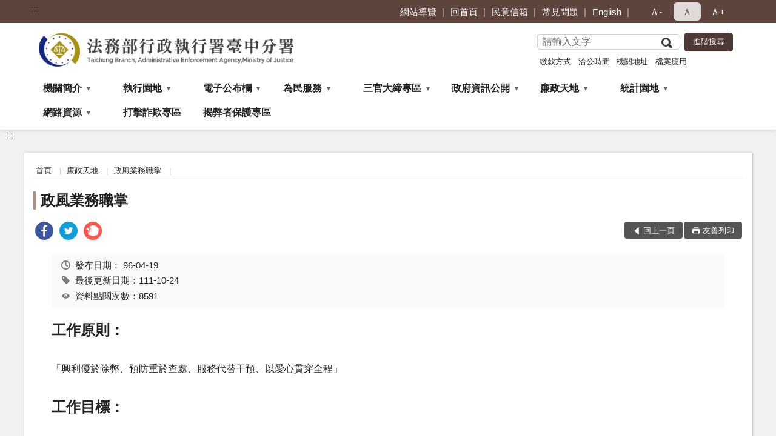

--- FILE ---
content_type: text/html; charset=utf-8
request_url: https://www.tcy.moj.gov.tw/9103/9199/9203/140856/post
body_size: 16460
content:


<!doctype html>
<html lang="zh-Hant" class="no-js">
<head>
    <meta charset="utf-8">
    <meta http-equiv="X-UA-Compatible" content="IE=edge">
    <meta name="viewport" content="width=device-width, initial-scale=1">
    <meta name="format-detection" content="telephone=no">
    <meta name="Site" content="法務部行政執行署臺中分署">
    <meta name="Version" content="中文網">
    <meta name="PageType" content="內容頁">
    <meta name="TreeNode" content="政風業務職掌">
    <meta name="ContentTitle" content="政風業務職掌">

    <meta property="og:title" content="政風業務職掌">
    <meta property="og:type" content="website" />
    <meta property="og:url" content="https://www.tcy.moj.gov.tw/9103/9199/9203/140856/" />
    <meta property="og:image" content="">
    <meta property="og:image:width" content="50%">
    <meta property="og:image:height" content="50%">
    <meta property="og:site_name" content="法務部行政執行署臺中分署">
    <meta property="og:description" content="政風業務職掌" />

    <meta name="DC.Title" content="政風業務職掌" />
    <meta name="DC.Creator" content="行政執行署臺中分署" />
    <meta name="DC.Subject" content="政風業務職掌" />
    <meta name="DC.Description" content="政風業務職掌" />
    <meta name="DC.Contributor" content="行政執行署臺中分署" />
    <meta name="DC.Type" content="文字" />
    <meta name="DC.Format" content="text" />
    <meta name="DC.Source" content="行政執行署臺中分署" />
    <meta name="DC.Language" content="中文" />
    <meta name="DC.coverage.t.min" content="2006-02-09" />
    <meta name="DC.coverage.t.max" content="2026-02-09" />
    <meta name="DC.Publisher" content="行政執行署臺中分署" />
    <meta name="DC.Date" content="2006-02-09" />
    <meta name="DC.Identifier" content="2.16.886.101.20003.20006" />
    <meta name="DC.Relation" content="" />
    <meta name="DC.Rights" content="行政執行署臺中分署" />

    <meta name="Category.Theme" content="300" />
    <meta name="Category.Cake" content="600" />
    <meta name="Category.Service" content="I00" />

    <meta name="keywords" />

            <link rel="Shortcut Icon" type="image/x-icon" href="/media/27345/favicon執行署-1.png" />
    <title>政風業務職掌-政風業務職掌-法務部行政執行署臺中分署</title>
    <!--HTML5 Shim and Respond.js IE8 support of HTML5 elements and media queries [if lt IE 9]>
    <script src="js/html5shiv.js"></script>
    <script src="js/respond.min.js"></script>
    <![endif]-->
    <!-- slick css-->
    <link rel="stylesheet" type="text/css" href="/Content/F/vendor/slick/slick.css" />
    <link rel="stylesheet" type="text/css" href="/Content/F/vendor/slick/slick-theme.css" />

    <!-- fancybox css -->
    <link rel="stylesheet" href="/Content/F/vendor/fancybox/fancybox.css" />

    <!-- hyUI css -->
    <link rel="stylesheet" href="/Content/F/F3_style/hyui.css">
    <link rel='stylesheet' href='/scripts/jquery-ui.css'>

    <!-- Global site tag (gtag.js) - Google Analytics -->
<script async src="https://www.googletagmanager.com/gtag/js?id=UA-38053058-1"></script>
<script>
  window.dataLayer = window.dataLayer || [];
  function gtag(){dataLayer.push(arguments);}
  gtag('js', new Date());

  gtag('config', 'UA-38053058-1');
</script>
    <!-- Google Tag Manager -->
    <script>
        (function (w, d, s, l, i) {
            w[l] = w[l] || []; w[l].push({
                'gtm.start':
                    new Date().getTime(), event: 'gtm.js'
            }); var f = d.getElementsByTagName(s)[0],
                j = d.createElement(s), dl = l != 'dataLayer' ? '&l=' + l : ''; j.async = true; j.src =
                    'https://www.googletagmanager.com/gtm.js?id=' + i + dl; f.parentNode.insertBefore(j, f);
        })(window, document, 'script', 'dataLayer', 'GTM-PVTNFB4');</script>
    <!-- End Google Tag Manager -->
<style>
    input:disabled, textarea:disabled, select:disabled {
        background-color: #f2f2f2;
    }

    .verify {
        color: blue;
    }

    .mp_slider_container,
    .marquee_container {
        position: relative;
    }
    .mp_slider_container_main {
        width: 100%;
        overflow: hidden;
        position: relative;
    }
    .slick-autoplay-toggle {
        position: absolute;
        right: 20px;
        min-width: 40px;
        top: 4.5px;
        z-index: 10;
        padding: 5px 10px;
        background: rgba(0, 0, 0, 0.7);
        color: #fff;
        border: none;
        cursor: pointer;
        font-size: 0.875rem;
        border-radius: 5px;
    }

    .marquee_container .slick-autoplay-toggle {
        right: 55px;
    }
</style>
</head>
<body>
    <!-- Google Tag Manager (noscript) -->
    <noscript>
        <iframe title="googletag" src="https://www.googletagmanager.com/ns.html?id=GTM-PVTNFB4"
                height="0" width="0" style="display:none;visibility:hidden"></iframe>
    </noscript>
    <!-- End Google Tag Manager (noscript) -->
    <!-- 直接跳主內容區 -->
    <a class="goCenter" href="#aC" tabindex="1">按Enter到主內容區</a>
    <!-- wrapper 最大寬度 -->
    <div class="wrapper">
        
<header class="header ">
    <div class="container">
        <a class="accesskey" href="#aU" id="aU" accesskey="U" title="網站標題">:::</a>
        

<nav class="navigation">
    <!-- 一組ul預設靠右 可同時存在2組-->
    <ul>

                        <li>
                            <a href="/umbraco/surface/Ini/CountAndRedirectUrl?nodeId=228917" title="網站導覽" target="_self" >網站導覽</a>
                        </li>
                        <li>
                            <a href="/umbraco/surface/Ini/CountAndRedirectUrl?nodeId=228913" title="回首頁" target="_self" >回首頁</a>
                        </li>
                        <li>
                            <a href="/umbraco/surface/Ini/CountAndRedirectUrl?nodeId=228908" title="民意信箱" target="_self" >民意信箱</a>
                        </li>
                        <li>
                            <a href="/umbraco/surface/Ini/CountAndRedirectUrl?nodeId=228906" title="常見問題" target="_self" >常見問題</a>
                        </li>
                        <li>
                            <a href="/umbraco/surface/Ini/CountAndRedirectUrl?nodeId=228905" title="English" target="_self" >English</a>
                        </li>

    </ul>
    <div class="font-size">
        <ul>
            <li class="size-s">
                <a href="#" name="fontSize" role="button" aria-pressed="false" title="小字級">Ａ-</a>
            </li>
            <li class="size-m">
                <a href="#" name="fontSize" role="button" aria-pressed="true" title="中字級" class="active">Ａ</a>
            </li>
            <li class="size-l">
                <a href="#" name="fontSize" role="button" aria-pressed="false" title="大字級">Ａ+</a>
            </li>
        </ul>
    </div>
</nav>
<h1>
    <a href="/"><img src="/media/34354/07法務部行政執行署臺中分署.png" alt="法務部行政執行署臺中分署：回首頁" /></a>
</h1>
<!-- Search Start -->
<section class="search">
    <noscript>
您的瀏覽器不支援 JavaScript 或 JavaScript已停用    </noscript>
    <form action="/9327/9347/" class="form_inline">
        <div class="form_grp">
            <label for="q">搜尋</label>
            <input name="q" id="q" type="text" placeholder="請輸入文字" accesskey="S" autocomplete="off">
            <input title="查詢" type="submit" value="查詢">
        </div>
        <div class="btn_grp">
            <input onclick="window.open('https://www.google.com.tw/advanced_search?hl=zh-TW&as_q=&num=100&as_sitesearch='+location.hostname);" type="button" value="進階搜尋" title="進階搜尋 (另開新視窗)">
        </div>
    </form>
            <div class="keywordHot">
                <ul>
                        <li>
                            <a href="/9327/9347/?q=繳款方式" title="繳款方式">繳款方式</a>
                        </li>
                        <li>
                            <a href="/9327/9347/?q=洽公時間" title="洽公時間">洽公時間</a>
                        </li>
                        <li>
                            <a href="/9327/9347/?q=機關地址" title="機關地址">機關地址</a>
                        </li>
                        <li>
                            <a href="/9327/9347/?q=檔案應用" title="檔案應用">檔案應用</a>
                        </li>
                </ul>
            </div>
</section>
<!-- noscript -->
<noscript>
您的瀏覽器不支援JavaScript語法，JavaScript語法並不影響內容的陳述。您可使用按鍵盤上的Ctrl鍵+ (+)鍵放大/(-)鍵縮小來改變字型大小；回到上一頁可使用瀏覽器提供的 Alt+左方向鍵(←) 快速鍵功能；列印可使用瀏覽器提供的(Ctrl+P)功能。</noscript>
<!-- menu Start -->
<nav class="menu">
    <ul>
                <li>
                    <a href="https://www.tcy.moj.gov.tw/9103/9105/Normalnodelist" title="機關簡介" target="_self" name="menuButton" aria-expanded="false" >機關簡介</a>
                        <ul>
                                <li>
                                    <a href="https://www.tcy.moj.gov.tw/9103/9105/9107/138853/post" target="_self" title="機關簡介"  >機關簡介</a>
                                </li>
                                <li>
                                    <a href="https://www.tcy.moj.gov.tw/9103/9105/9109/138859/post" target="_self" title="機關沿革"  >機關沿革</a>
                                </li>
                                <li>
                                    <a href="https://www.tcy.moj.gov.tw/9103/9105/9111/231571/post" target="_self" title="首長介紹"  >首長介紹</a>
                                </li>
                                <li>
                                    <a href="https://www.tcy.moj.gov.tw/9103/9105/9113/Lpsimplelist" target="_self" title="組織職掌"  >組織職掌</a>
                                </li>
                                <li>
                                    <a href="https://www.tcy.moj.gov.tw/9103/9105/9115/138863/post" target="_self" title="管轄區域"  >管轄區域</a>
                                </li>
                                <li>
                                    <a href="https://www.tcy.moj.gov.tw/9103/9105/9119/138867/post" target="_self" title="機關位置圖"  >機關位置圖</a>
                                </li>
                                <li>
                                    <a href="https://www.tcy.moj.gov.tw/9103/9105/9121/138876/post" target="_self" title="樓層介紹"  >樓層介紹</a>
                                </li>
                                <li>
                                    <a href="https://www.tcy.moj.gov.tw/9103/9105/9123/138879/post" target="_self" title="洽公資訊"  >洽公資訊</a>
                                </li>
                        </ul>

                </li>
                <li>
                    <a href="https://www.tcy.moj.gov.tw/9103/1326554/1326555/Lpsimplelist" title="執行園地" target="_self" name="menuButton" aria-expanded="false" >執行園地</a>
                        <ul>
                                <li>
                                    <a href="https://www.tpk.moj.gov.tw/9937/9945/9949/" target="_blank" title="執行園地(另開新視窗)"  rel="noopener noreferrer">執行園地</a>
                                </li>
                        </ul>

                </li>
                <li>
                    <a href="https://www.tcy.moj.gov.tw/9103/9127/Normalnodelist" title="電子公布欄" target="_self" name="menuButton" aria-expanded="false" >電子公布欄</a>
                        <ul>
                                <li>
                                    <a href="https://www.tcy.moj.gov.tw/9103/9127/9129/Lpsimplelist" target="_self" title="電子公布欄"  >電子公布欄</a>
                                </li>
                                <li>
                                    <a href="https://www.tcy.moj.gov.tw/9103/9127/653498/Lpsimplelist" target="_self" title="新聞稿"  >新聞稿</a>
                                </li>
                                <li>
                                    <a href="https://www.tcy.moj.gov.tw/9103/9127/9313/Lpsimplelist" target="_self" title="活動特輯"  >活動特輯</a>
                                </li>
                                <li>
                                    <a href="https://www.tcy.moj.gov.tw/9103/9127/9315/Lpsimplelist" target="_self" title="工作紀實"  >工作紀實</a>
                                </li>
                                <li>
                                    <a href="https://www.tcy.moj.gov.tw/9103/9127/9133/1173898/post" target="_self" title="拍賣公告"  >拍賣公告</a>
                                </li>
                                <li>
                                    <a href="https://www.tpk.moj.gov.tw/9539/9801/" target="_blank" title="獎勵檢舉公告(另開新視窗)"  rel="noopener noreferrer">獎勵檢舉公告</a>
                                </li>
                                <li>
                                    <a href="https://www.tcy.moj.gov.tw/9103/9127/1414129/1601255/post" target="_self" title="遺失物招領公告"  >遺失物招領公告</a>
                                </li>
                        </ul>

                </li>
                <li>
                    <a href="https://www.tcy.moj.gov.tw/9103/9141/Normalnodelist" title="為民服務" target="_self" name="menuButton" aria-expanded="false" >為民服務</a>
                        <ul>
                                <li>
                                    <a href="https://www.tcy.moj.gov.tw/9103/9141/9143/Lpsimplelist" target="_self" title="為民服務園地"  >為民服務園地</a>
                                </li>
                                <li>
                                    <a href="https://www.tcy.moj.gov.tw/9103/9141/1024240/1024246/Lpsimplelist" target="_self" title="線上服務" name="menuButton" aria-expanded="false" >線上服務</a>
                                        <ul>
                                                <li>
                                                    <a href="https://www.tcy.moj.gov.tw/9103/9141/1024240/1024246/1024257/post" target="_self" title="線上回傳繳款收據"  >線上回傳繳款收據</a>
                                                </li>
                                        </ul>
                                </li>
                                <li>
                                    <a href="https://www.tcy.moj.gov.tw/9103/9141/9145/Lpsimplelist" target="_self" title="各項書類下載"  >各項書類下載</a>
                                </li>
                                <li>
                                    <a href="https://www.tcy.moj.gov.tw/9103/9141/1309231/Lpsimplelist" target="_self" title="檔案應用服務"  >檔案應用服務</a>
                                </li>
                                <li>
                                    <a href="https://eservice.moj.gov.tw/" target="_blank" title="法務部便民線上申辦(另開新視窗)"  rel="noopener noreferrer">法務部便民線上申辦</a>
                                </li>
                                <li>
                                    <a href="https://www.tcy.moj.gov.tw/9103/9141/9149/140195/post" target="_self" title="執行案件處理作業流程圖"  >執行案件處理作業流程圖</a>
                                </li>
                                <li>
                                    <a href="https://www.tcy.moj.gov.tw/9103/9141/9151/Lpsimplelist" target="_self" title="常見問題"  >常見問題</a>
                                </li>
                                <li>
                                    <a href="https://www.tcy.moj.gov.tw/9103/9141/9153/231576/post" target="_self" title="民意信箱處理流程"  >民意信箱處理流程</a>
                                </li>
                                <li>
                                    <a href="https://www.tcy.moj.gov.tw/9103/9141/9157/140339/post" target="_self" title="選任鑑定人資訊"  >選任鑑定人資訊</a>
                                </li>
                                <li>
                                    <a href="https://www.tcy.moj.gov.tw/9103/9141/9159/140348/post" target="_self" title="聲請閱卷要點"  >聲請閱卷要點</a>
                                </li>
                                <li>
                                    <a href="https://www.tcy.moj.gov.tw/9103/9141/9325/Lpsimplelist" target="_self" title="就業資訊"  >就業資訊</a>
                                </li>
                                <li>
                                    <a href="https://www.tcy.moj.gov.tw/9103/9141/803792/803869/post" target="_self" title="不動產通訊投標專區"  >不動產通訊投標專區</a>
                                </li>
                                <li>
                                    <a href="https://www.tcy.moj.gov.tw/9103/9141/1057784/1693474/post" target="_self" title="地檢署囑託案件專區"  >地檢署囑託案件專區</a>
                                </li>
                                <li>
                                    <a href="https://www.tcy.moj.gov.tw/9103/9141/1145149/1147614/post" target="_self" title="動產通訊變賣專區"  >動產通訊變賣專區</a>
                                </li>
                                <li>
                                    <a href="https://www.tcy.moj.gov.tw/9103/9141/975724/Normalnodelist" target="_self" title="關懷專區" name="menuButton" aria-expanded="false" >關懷專區</a>
                                        <ul>
                                                <li>
                                                    <a href="https://www.tcy.moj.gov.tw/9103/9141/975724/975732/Lpsimplelist" target="_self" title="身心障礙專區"  >身心障礙專區</a>
                                                </li>
                                                <li>
                                                    <a href="https://www.tcy.moj.gov.tw/9103/9141/975724/975733/Lpsimplelist" target="_self" title="低收及中低收入戶專區"  >低收及中低收入戶專區</a>
                                                </li>
                                                <li>
                                                    <a href="https://www.tcy.moj.gov.tw/9103/9141/975724/975735/Lpsimplelist" target="_self" title="老人、未成年、原住民、新住民、外國人專區"  >老人、未成年、原住民、新住民、外國人專區</a>
                                                </li>
                                        </ul>
                                </li>
                        </ul>

                </li>
                <li>
                    <a href="https://www.tcy.moj.gov.tw/9103/1442719/1442720/Lpsimplelist" title="三官大締專區" target="_self" name="menuButton" aria-expanded="false" >三官大締專區</a>
                        <ul>
                                <li>
                                    <a href="https://www.tcy.moj.gov.tw/9103/1442719/1442720/1442731/" target="_self" title="三官大締專區"  >三官大締專區</a>
                                </li>
                        </ul>

                </li>
                <li>
                    <a href="https://www.tcy.moj.gov.tw/9103/9161/Normalnodelist" title="政府資訊公開" target="_self" name="menuButton" aria-expanded="false" >政府資訊公開</a>
                        <ul>
                                <li>
                                    <a href="https://www.tcy.moj.gov.tw/9103/9161/9165/Lpsimplelist" target="_self" title="施政計畫"  >施政計畫</a>
                                </li>
                                <li>
                                    <a href="https://www.tcy.moj.gov.tw/9103/9161/9169/Nodelist" target="_self" title="預算及決算書、會計報告" name="menuButton" aria-expanded="false" >預算及決算書、會計報告</a>
                                        <ul>
                                                <li>
                                                    <a href="https://www.tcy.moj.gov.tw/9103/9161/9169/9171/Lpsimplelist" target="_self" title="預算及決算書"  >預算及決算書</a>
                                                </li>
                                                <li>
                                                    <a href="https://www.tcy.moj.gov.tw/9103/9161/9169/9173/Lpsimplelist" target="_self" title="會計報告"  >會計報告</a>
                                                </li>
                                        </ul>
                                </li>
                                <li>
                                    <a href="https://www.tcy.moj.gov.tw/9103/9161/671556/1334955/post" target="_self" title="性別主流化/性騷擾防治專區"  >性別主流化/性騷擾防治專區</a>
                                </li>
                                <li>
                                    <a href="https://www.tpk.moj.gov.tw/9539/9571/9609/" target="_blank" title="行政指導文書(另開新視窗)"  rel="noopener noreferrer">行政指導文書</a>
                                </li>
                                <li>
                                    <a href="https://www.tcy.moj.gov.tw/9103/9219/9223/" target="_self" title="業務統計"  >業務統計</a>
                                </li>
                                <li>
                                    <a href="https://mojlaw.moj.gov.tw/LawCategoryMain.aspx?CID=A0701" target="_blank" title="主管法規(另開新視窗)"  rel="noopener noreferrer">主管法規</a>
                                </li>
                                <li>
                                    <a href="https://www.tcy.moj.gov.tw/9103/9127/9129/?PageSize=30&amp;type=03" target="_self" title="公共工程及採購契約"  >公共工程及採購契約</a>
                                </li>
                                <li>
                                    <a href="https://www.tpk.moj.gov.tw/9539/9571/9607/" target="_blank" title="出國考察報告(另開新視窗)"  rel="noopener noreferrer">出國考察報告</a>
                                </li>
                                <li>
                                    <a href="https://www.moj.gov.tw/2204/2645/2686/" target="_blank" title="請願訴願(另開新視窗)"  rel="noopener noreferrer">請願訴願</a>
                                </li>
                                <li>
                                    <a href="https://www.tcy.moj.gov.tw/9103/9161/9187/885860/post" target="_self" title="支付或接受之補助"  >支付或接受之補助</a>
                                </li>
                                <li>
                                    <a href="https://www.moj.gov.tw/2204/2645/2646/Nodelist" target="_blank" title="政府資訊公開服務(另開新視窗)"  rel="noopener noreferrer">政府資訊公開服務</a>
                                </li>
                                <li>
                                    <a href="https://www.tcy.moj.gov.tw/9103/9161/9195/Lpsimplelist" target="_self" title="應主動公開政府資訊"  >應主動公開政府資訊</a>
                                </li>
                                <li>
                                    <a href="/media/14304/5921142838464.pdf?mediaDL=true" target="_blank" title="個人資料檔案公開.pdf(另開新視窗)"  rel="noopener noreferrer">個人資料檔案公開</a>
                                </li>
                                <li>
                                    <a href="https://www.immigration.gov.tw/5385/7445/250283" target="_blank" title="消除一切形式種族歧視國際公約(ICERD)(另開新視窗)"  rel="noopener noreferrer">消除一切形式種族歧視國際公約(ICERD)</a>
                                </li>
                                <li>
                                    <a href="https://www.tcy.moj.gov.tw/9103/9161/676172/Lpsimplelist" target="_self" title="國家賠償事件處理情形統計"  >國家賠償事件處理情形統計</a>
                                </li>
                                <li>
                                    <a href="https://www.tcy.moj.gov.tw/9103/9161/995340/Lpsimplelist" target="_self" title="內部控制聲明書"  >內部控制聲明書</a>
                                </li>
                                <li>
                                    <a href="/media/20712637/114年12月新建築類公共設施維護辦理情形總表-115年的.odt?mediaDL=true" target="_blank" title="公共設施維護管理情形.odt(另開新視窗)"  rel="noopener noreferrer">公共設施維護管理情形</a>
                                </li>
                                <li>
                                    <a href="https://www.tcy.moj.gov.tw/9103/9161/1447292/Normalnodelist" target="_self" title="新建聯合辦公廳舍" name="menuButton" aria-expanded="false" >新建聯合辦公廳舍</a>
                                        <ul>
                                                <li>
                                                    <a href="https://www.tcy.moj.gov.tw/9103/9161/1447292/1447295/1447302/post" target="_self" title="中長程計畫核定函"  >中長程計畫核定函</a>
                                                </li>
                                                <li>
                                                    <a href="https://www.tcy.moj.gov.tw/9103/9161/1447292/1447323/1447326/post" target="_self" title="中長程計畫核定本"  >中長程計畫核定本</a>
                                                </li>
                                                <li>
                                                    <a href="https://www.tcy.moj.gov.tw/9103/9161/1447292/1447329/1447333/post" target="_self" title="中長程計畫成本效益分析報告"  >中長程計畫成本效益分析報告</a>
                                                </li>
                                                <li>
                                                    <a href="https://www.tcy.moj.gov.tw/9103/9161/1447292/1447336/Nodelist" target="_self" title="新建辦公廳舍大事紀要"  >新建辦公廳舍大事紀要</a>
                                                </li>
                                        </ul>
                                </li>
                                <li>
                                    <a href="https://www.tcy.moj.gov.tw/9103/9161/9323/Lpsimplelist" target="_self" title="重大政策"  >重大政策</a>
                                </li>
                                <li>
                                    <a href="https://gazette.nat.gov.tw/egFront/" target="_blank" title="行政院公報(另開新視窗)"  rel="noopener noreferrer">行政院公報</a>
                                </li>
                                <li>
                                    <a href="https://www.tcy.moj.gov.tw/9103/9161/9303/Lpsimplelist" target="_self" title="法規資料庫"  >法規資料庫</a>
                                </li>
                                <li>
                                    <a href="https://www.moj.gov.tw/2204/2645/2699/24026/post" target="_self" title="行政執行體系英文網站專有名詞中英對照表"  >行政執行體系英文網站專有名詞中英對照表</a>
                                </li>
                        </ul>

                </li>
                <li>
                    <a href="https://www.tcy.moj.gov.tw/9103/9199/Normalnodelist" title="廉政天地" target="_self" name="menuButton" aria-expanded="false" >廉政天地</a>
                        <ul>
                                <li>
                                    <a href="https://www.tcy.moj.gov.tw/9103/9199/9201/Lpsimplelist" target="_self" title="請託關說專區"  >請託關說專區</a>
                                </li>
                                <li>
                                    <a href="https://www.tcy.moj.gov.tw/9103/9199/9203/140856/post" target="_self" title="政風業務職掌"  >政風業務職掌</a>
                                </li>
                                <li>
                                    <a href="https://www.tcy.moj.gov.tw/9103/9199/9205/140859/post" target="_self" title="受理檢舉事項"  >受理檢舉事項</a>
                                </li>
                                <li>
                                    <a href="https://www.tcy.moj.gov.tw/9103/9199/9209/Lpsimplelist" target="_self" title="資訊暨安全宣導"  >資訊暨安全宣導</a>
                                </li>
                                <li>
                                    <a href="https://www.tcy.moj.gov.tw/9103/9199/9213/Lpsimplelist" target="_self" title="消費者保護宣導"  >消費者保護宣導</a>
                                </li>
                                <li>
                                    <a href="https://www.tcy.moj.gov.tw/9103/9199/9215/Lpsimplelist" target="_self" title="廉政宣導"  >廉政宣導</a>
                                </li>
                                <li>
                                    <a href="https://www.tcy.moj.gov.tw/9103/9199/1003532/1003598/post" target="_self" title="公職人員利益衝突迴避身分揭露專區"  >公職人員利益衝突迴避身分揭露專區</a>
                                </li>
                                <li>
                                    <a href="https://www.tcy.moj.gov.tw/9327/231918/" target="_self" title="廉政信箱"  >廉政信箱</a>
                                </li>
                        </ul>

                </li>
                <li>
                    <a href="https://www.tcy.moj.gov.tw/9103/9219/Normalnodelist" title="統計園地" target="_self" name="menuButton" aria-expanded="false" >統計園地</a>
                        <ul>
                                <li>
                                    <a href="https://www.tcy.moj.gov.tw/9103/9219/9221/Lpsimplelist" target="_self" title="園地導覽"  >園地導覽</a>
                                </li>
                                <li>
                                    <a href="https://www.tcy.moj.gov.tw/9103/9219/9223/Nodelist" target="_self" title="行政執行統計" name="menuButton" aria-expanded="false" >行政執行統計</a>
                                        <ul>
                                                <li>
                                                    <a href="https://www.tcy.moj.gov.tw/9103/9219/9223/9227/141564/post" target="_self" title="行政執行案件收結情形"  >行政執行案件收結情形</a>
                                                </li>
                                                <li>
                                                    <a href="https://www.tcy.moj.gov.tw/9103/9219/9223/9229/141569/post" target="_self" title="行政執行案件徵起金額"  >行政執行案件徵起金額</a>
                                                </li>
                                        </ul>
                                </li>
                                <li>
                                    <a href="https://www.tcy.moj.gov.tw/9103/9219/9233/9235/Lpsimplelist" target="_self" title="業務成效" name="menuButton" aria-expanded="false" >業務成效</a>
                                        <ul>
                                                <li>
                                                    <a href="https://www.tcy.moj.gov.tw/9103/9219/9233/9235/141573/post" target="_self" title="聲明異議案件"  >聲明異議案件</a>
                                                </li>
                                        </ul>
                                </li>
                                <li>
                                    <a href="https://www.rjsd.moj.gov.tw/RJSDWeb/common/WebList2.aspx?menu=AYA_SPECIAL_REPORT" target="_blank" title="統計專題分析(另開新視窗)"  rel="noopener noreferrer">統計專題分析</a>
                                </li>
                                <li>
                                    <a href="https://www.rjsd.moj.gov.tw/RJSDWeb/common/RelatedWebsite.aspx" target="_blank" title="統計相關網站(另開新視窗)"  rel="noopener noreferrer">統計相關網站</a>
                                </li>
                                <li>
                                    <a href="https://www.tcy.moj.gov.tw/9103/9219/9243/Lpsimplelist" target="_self" title="統計宣導短文"  >統計宣導短文</a>
                                </li>
                        </ul>

                </li>
                <li>
                    <a href="https://www.tcy.moj.gov.tw/9103/817677/Normalnodelist" title="網路資源" target="_self" name="menuButton" aria-expanded="false" >網路資源</a>
                        <ul>
                                <li>
                                    <a href="https://www.tcy.moj.gov.tw/9103/817677/817711/Nodelist" target="_self" title="法務部影音專區" name="menuButton" aria-expanded="false" >法務部影音專區</a>
                                        <ul>
                                                <li>
                                                    <a href="https://www.moj.gov.tw/2204/2771/45424/Lpsimplelist" target="_blank" title="Youtube影音下載(另開新視窗)"  rel="noopener noreferrer">Youtube影音下載</a>
                                                </li>
                                                <li>
                                                    <a href="https://www.moj.gov.tw/2204/2771/2775/" target="_blank" title="動畫下載(Video)(另開新視窗)"  rel="noopener noreferrer">動畫下載(Video)</a>
                                                </li>
                                                <li>
                                                    <a href="https://www.moj.gov.tw/2204/2771/2776/" target="_blank" title="影音下載(Audio)(另開新視窗)"  rel="noopener noreferrer">影音下載(Audio)</a>
                                                </li>
                                                <li>
                                                    <a href="https://www.moj.gov.tw/2204/2771/2778/" target="_blank" title="宣導資料下載(另開新視窗)"  rel="noopener noreferrer">宣導資料下載</a>
                                                </li>
                                        </ul>
                                </li>
                                <li>
                                    <a href="https://www.tcy.moj.gov.tw/9103/817677/817747/Nodelist" target="_self" title="相關網頁連結" name="menuButton" aria-expanded="false" >相關網頁連結</a>
                                        <ul>
                                                <li>
                                                    <a href="https://www.tcy.moj.gov.tw/9103/817677/817747/9289/Lpsimplelist" target="_self" title="相關網頁連結"  >相關網頁連結</a>
                                                </li>
                                                <li>
                                                    <a href="https://www.tcy.moj.gov.tw/9103/817677/817747/9291/Lpsimplelist" target="_self" title="各分署機關網站"  >各分署機關網站</a>
                                                </li>
                                        </ul>
                                </li>
                                <li>
                                    <a href="https://www.tcy.moj.gov.tw/9103/817677/817751/Nodelist" target="_self" title="訂閱服務" name="menuButton" aria-expanded="false" >訂閱服務</a>
                                        <ul>
                                                <li>
                                                    <a href="https://www.moj.gov.tw/2807/2816/" target="_blank" title="RSS(另開新視窗)"  rel="noopener noreferrer">RSS</a>
                                                </li>
                                                <li>
                                                    <a href="https://www.moj.gov.tw/3035/" target="_blank" title="法務部電子報(另開新視窗)"  rel="noopener noreferrer">法務部電子報</a>
                                                </li>
                                        </ul>
                                </li>
                                <li>
                                    <a href="https://aedoc.moj.gov.tw/attch/" target="_self" title="電子公文附件區"  >電子公文附件區</a>
                                </li>
                        </ul>

                </li>
                <li>
                    <a href="https://www.moj.gov.tw/2204/2645/181663/Nodelist/" title="打擊詐欺專區(另開新視窗)" target="_blank"  rel="noopener noreferrer">打擊詐欺專區</a>

                </li>
                <li>
                    <a href="https://www.aac.moj.gov.tw/6398/6540/1309611/Nodelist" title="揭弊者保護專區(另開新視窗)" target="_blank"  rel="noopener noreferrer">揭弊者保護專區</a>

                </li>
    </ul>
</nav>


    </div>
</header>
<div id="center" class="main innerpage">
    <a class="accesskey" href="#aC" id="aC" accesskey="C" title="主要內容區">:::</a>
    <div class="container">
        <!-- content為一定要存在之內容區 -->
        <div class="content">
            <!-- breadcrumb路徑 -->
            
    <div class="breadcrumb">
        <ul>
                    <li>
                        <a href="/">首頁</a>
                    </li>
                    <li>
                        <a href="https://www.tcy.moj.gov.tw/9103/9199/Normalnodelist" title="廉政天地" target="_self" >廉政天地</a>
                    </li>
                    <li>
                        <a href="https://www.tcy.moj.gov.tw/9103/9199/9203/140856/post" title="政風業務職掌" target="_self" >政風業務職掌</a>
                    </li>
            
        </ul>
    </div>

            <!-- h2節點 -->
            <h2 class="title" tabindex="0">政風業務職掌</h2>
                <div class="share ">
                    <ul>
                        <li>
                            <a role="link" title="facebook(另開新視窗)" href="javascript:desc='';via='';if(document.referrer)via=document.referrer;if(typeof(_ref)!='undefined')via=_ref;if(window.getSelection)desc=window.getSelection();if(document.getSelection)desc=document.getSelection();if(document.selection)desc=document.selection.createRange().text;void(open('https://www.facebook.com/share.php?u='+encodeURIComponent(location.href)));"><img src="/content/A/images/basic/icon_facebook.svg" alt="facebook "></a>
                        </li>
                        <li>
                            <a role="link" title="twitter(另開新視窗)" href="javascript:void(window.open('https://twitter.com/home/?status='.concat(encodeURIComponent(document.title)).concat(' ').concat(encodeURIComponent(location.href))));"><img src="/content/A/images/basic/icon_twitter.svg " alt="twitter "></a>
                        </li>
                        <li>
                            <a role="link" title="plurk(另開新視窗)" href="javascript:void(window.open('https://www.plurk.com/?qualifier=shares&amp;status='.concat(encodeURIComponent(location.href)).concat(' ').concat('(').concat(encodeURIComponent(document.title)).concat(')')));"><img src="/content/A/images/basic/function_plurk.png " alt="plurk "></a>
                        </li>
                        
                    </ul>
                </div>
                        <!-- function功能區塊 -->
            <div class="function">
                <ul>
                    <li class="back icon_back">
                        <a role="button" href="javascript:window.location =document.referrer;">回上一頁</a>
                    </li>
                        <li class="print icon_print">
                            <a role="button" href="javascript:window.print();">友善列印</a>
                        </li>
                                    </ul>
            </div>
            
<style>
    .file_download li a[href*=".pdf"]:after {
        background: url(/Content/A/images/basic/icon_pdf.jpg);
    }

    .file_download li a[href*=".doc"]:after {
        background: url(/Content/A/images/basic/icon_doc.jpg);
    }

    .file_download li a[href*=".odf"]:after {
        background: url(/Content/A/images/basic/icon_odf.jpg);
    }

    .file_download li a[href*=".odt"]:after {
        background: url(/Content/A/images/basic/icon_odt.jpg);
    }

    .file_download li a[href*=".xls"]:after {
        background: url(/Content/A/images/basic/icon_xls.jpg);
    }

    .file_download li a[href*=".ppt"]:after {
        background: url(/Content/A/images/basic/icon_ppt.jpg);
    }

    .file_download li a[href*=".jpg"]:after {
        background: url(/Content/A/images/basic/icon_jpg.jpg);
    }

    .file_download li a[href*=".mp3"]:after {
        background: url(/Content/A/images/basic/icon_mp3.jpg);
    }

    .file_download li a[href*=".mov"]:after {
        background: url(/Content/A/images/basic/icon_mov.jpg);
    }

    .file_download li a[href*=".txt"]:after {
        background: url(/Content/A/images/basic/icon_txt.jpg);
    }

    .file_download li a[href*=".dot"]:after {
        background: url(/Content/A/images/basic/icon_dot.jpg);
    }

    .file_download li a[href*=".zip"]:after {
        background: url(/Content/A/images/basic/icon_zip.jpg);
    }
</style>
            <!-- CP Start -->
            <section class="cp ">
                <div class="info">
                    <ul>
                        <li>
                            <i class="i_clock"></i>發布日期：
                            <time datetime="2007-04-19 00:00:00" title="發布日期">96-04-19</time>
                        </li>
                        <li>
                            <i class="i_tag"></i>最後更新日期：111-10-24
                        </li>
                        <li>
                            <i class="i_view"></i>資料點閱次數：8591
                        </li>
                    </ul>
                </div>
                <style type="text/css">
.tcsty4 {
				margin-bottom: 2em;
}
</style>
<h2>工作原則：</h2>
<p class="tcsty4">「興利優於除弊、預防重於查處、服務代替干預、以愛心貫穿全程」</p>
<h2>工作目標：</h2>
<p class="tcsty4">檢肅貪瀆、澄清吏治，使公務員不敢貪、不能貪、不願貪、不必貪，以維護奉公守法公務員之榮譽與尊嚴，並提昇政府清廉形象。</p>
<h2>工作職掌：</h2>
<ol>
		<li>關於本分署政風法令之擬訂事項。</li>
		<li>關於本分署政風法令之宣導事項。</li>
		<li>關於本分署員工貪瀆不法之預防、發掘及處理檢舉事項。</li>
		<li>關於本分署政風興革建議事項。</li>
		<li>關於本分署政風考核獎懲建議事項。</li>
		<li>關於本分署公務機密維護事項。</li>
		<li>關於本分署安全維護事項。</li>
		<li>其他有關政風事項。</li>
</ol>
                
            </section>
            <!-- CP End -->
            <!-- cp_slider+slick_lightbox -->
            <!-- weblink 外部連結 -->
            <!-- file download 檔案下載 -->



        </div>
    </div>
</div>

<!-- fatfooter Start -->
<section class="fatfooter">
    <div class="container">
        <button type="button" name="收合" class="btn btn-fatfooter">收合</button>
        <nav>
            <ul>
                        <li>
                            <a href="https://www.tcy.moj.gov.tw/9103/9105/Normalnodelist"  target="_self" title="機關簡介" >機關簡介</a>
                                    <ul>
                                            <li>
                                                <a href="https://www.tcy.moj.gov.tw/9103/9105/9107/138853/post" target="_self" title="機關簡介" >機關簡介</a>
                                            </li>
                                            <li>
                                                <a href="https://www.tcy.moj.gov.tw/9103/9105/9109/138859/post" target="_self" title="機關沿革" >機關沿革</a>
                                            </li>
                                            <li>
                                                <a href="https://www.tcy.moj.gov.tw/9103/9105/9111/231571/post" target="_self" title="首長介紹" >首長介紹</a>
                                            </li>
                                            <li>
                                                <a href="https://www.tcy.moj.gov.tw/9103/9105/9113/Lpsimplelist" target="_self" title="組織職掌" >組織職掌</a>
                                            </li>
                                            <li>
                                                <a href="https://www.tcy.moj.gov.tw/9103/9105/9115/138863/post" target="_self" title="管轄區域" >管轄區域</a>
                                            </li>
                                            <li>
                                                <a href="https://www.tcy.moj.gov.tw/9103/9105/9119/138867/post" target="_self" title="機關位置圖" >機關位置圖</a>
                                            </li>
                                            <li>
                                                <a href="https://www.tcy.moj.gov.tw/9103/9105/9121/138876/post" target="_self" title="樓層介紹" >樓層介紹</a>
                                            </li>
                                            <li>
                                                <a href="https://www.tcy.moj.gov.tw/9103/9105/9123/138879/post" target="_self" title="洽公資訊" >洽公資訊</a>
                                            </li>
                                    </ul>

                        </li>
                        <li>
                            <a href="https://www.tcy.moj.gov.tw/9103/1326554/1326555/Lpsimplelist"  target="_self" title="執行園地" >執行園地</a>
                                    <ul>
                                            <li>
                                                <a href="https://www.tpk.moj.gov.tw/9937/9945/9949/" target="_blank" title="執行園地(另開新視窗)" rel="noopener noreferrer">執行園地</a>
                                            </li>
                                    </ul>

                        </li>
                        <li>
                            <a href="https://www.tcy.moj.gov.tw/9103/9127/Normalnodelist"  target="_self" title="電子公布欄" >電子公布欄</a>
                                    <ul>
                                            <li>
                                                <a href="https://www.tcy.moj.gov.tw/9103/9127/9129/Lpsimplelist" target="_self" title="電子公布欄" >電子公布欄</a>
                                            </li>
                                            <li>
                                                <a href="https://www.tcy.moj.gov.tw/9103/9127/653498/Lpsimplelist" target="_self" title="新聞稿" >新聞稿</a>
                                            </li>
                                            <li>
                                                <a href="https://www.tcy.moj.gov.tw/9103/9127/9313/Lpsimplelist" target="_self" title="活動特輯" >活動特輯</a>
                                            </li>
                                            <li>
                                                <a href="https://www.tcy.moj.gov.tw/9103/9127/9315/Lpsimplelist" target="_self" title="工作紀實" >工作紀實</a>
                                            </li>
                                            <li>
                                                <a href="https://www.tcy.moj.gov.tw/9103/9127/9133/1173898/post" target="_self" title="拍賣公告" >拍賣公告</a>
                                            </li>
                                            <li>
                                                <a href="https://www.tpk.moj.gov.tw/9539/9801/" target="_blank" title="獎勵檢舉公告(另開新視窗)" rel="noopener noreferrer">獎勵檢舉公告</a>
                                            </li>
                                            <li>
                                                <a href="https://www.tcy.moj.gov.tw/9103/9127/1414129/1601255/post" target="_self" title="遺失物招領公告" >遺失物招領公告</a>
                                            </li>
                                    </ul>

                        </li>
                        <li>
                            <a href="https://www.tcy.moj.gov.tw/9103/9141/Normalnodelist"  target="_self" title="為民服務" >為民服務</a>
                                    <ul>
                                            <li>
                                                <a href="https://www.tcy.moj.gov.tw/9103/9141/9143/Lpsimplelist" target="_self" title="為民服務園地" >為民服務園地</a>
                                            </li>
                                            <li>
                                                <a href="https://www.tcy.moj.gov.tw/9103/9141/1024240/1024246/Lpsimplelist" target="_self" title="線上服務" >線上服務</a>
                                            </li>
                                            <li>
                                                <a href="https://www.tcy.moj.gov.tw/9103/9141/9145/Lpsimplelist" target="_self" title="各項書類下載" >各項書類下載</a>
                                            </li>
                                            <li>
                                                <a href="https://www.tcy.moj.gov.tw/9103/9141/1309231/Lpsimplelist" target="_self" title="檔案應用服務" >檔案應用服務</a>
                                            </li>
                                            <li>
                                                <a href="https://eservice.moj.gov.tw/" target="_blank" title="法務部便民線上申辦(另開新視窗)" rel="noopener noreferrer">法務部便民線上申辦</a>
                                            </li>
                                            <li>
                                                <a href="https://www.tcy.moj.gov.tw/9103/9141/9149/140195/post" target="_self" title="執行案件處理作業流程圖" >執行案件處理作業流程圖</a>
                                            </li>
                                            <li>
                                                <a href="https://www.tcy.moj.gov.tw/9103/9141/9151/Lpsimplelist" target="_self" title="常見問題" >常見問題</a>
                                            </li>
                                            <li>
                                                <a href="https://www.tcy.moj.gov.tw/9103/9141/9153/231576/post" target="_self" title="民意信箱處理流程" >民意信箱處理流程</a>
                                            </li>
                                            <li>
                                                <a href="https://www.tcy.moj.gov.tw/9103/9141/9157/140339/post" target="_self" title="選任鑑定人資訊" >選任鑑定人資訊</a>
                                            </li>
                                            <li>
                                                <a href="https://www.tcy.moj.gov.tw/9103/9141/9159/140348/post" target="_self" title="聲請閱卷要點" >聲請閱卷要點</a>
                                            </li>
                                            <li>
                                                <a href="https://www.tcy.moj.gov.tw/9103/9141/9325/Lpsimplelist" target="_self" title="就業資訊" >就業資訊</a>
                                            </li>
                                            <li>
                                                <a href="https://www.tcy.moj.gov.tw/9103/9141/803792/803869/post" target="_self" title="不動產通訊投標專區" >不動產通訊投標專區</a>
                                            </li>
                                            <li>
                                                <a href="https://www.tcy.moj.gov.tw/9103/9141/1057784/1693474/post" target="_self" title="地檢署囑託案件專區" >地檢署囑託案件專區</a>
                                            </li>
                                            <li>
                                                <a href="https://www.tcy.moj.gov.tw/9103/9141/1145149/1147614/post" target="_self" title="動產通訊變賣專區" >動產通訊變賣專區</a>
                                            </li>
                                            <li>
                                                <a href="https://www.tcy.moj.gov.tw/9103/9141/975724/Normalnodelist" target="_self" title="關懷專區" >關懷專區</a>
                                            </li>
                                    </ul>

                        </li>
                        <li>
                            <a href="https://www.tcy.moj.gov.tw/9103/1442719/1442720/Lpsimplelist"  target="_self" title="三官大締專區" >三官大締專區</a>
                                    <ul>
                                            <li>
                                                <a href="https://www.tcy.moj.gov.tw/9103/1442719/1442720/1442731/" target="_self" title="三官大締專區" >三官大締專區</a>
                                            </li>
                                    </ul>

                        </li>
                        <li>
                            <a href="https://www.tcy.moj.gov.tw/9103/9161/Normalnodelist"  target="_self" title="政府資訊公開" >政府資訊公開</a>
                                    <ul>
                                            <li>
                                                <a href="https://www.tcy.moj.gov.tw/9103/9161/9165/Lpsimplelist" target="_self" title="施政計畫" >施政計畫</a>
                                            </li>
                                            <li>
                                                <a href="https://www.tcy.moj.gov.tw/9103/9161/9169/Nodelist" target="_self" title="預算及決算書、會計報告" >預算及決算書、會計報告</a>
                                            </li>
                                            <li>
                                                <a href="https://www.tcy.moj.gov.tw/9103/9161/671556/1334955/post" target="_self" title="性別主流化/性騷擾防治專區" >性別主流化/性騷擾防治專區</a>
                                            </li>
                                            <li>
                                                <a href="https://www.tpk.moj.gov.tw/9539/9571/9609/" target="_blank" title="行政指導文書(另開新視窗)" rel="noopener noreferrer">行政指導文書</a>
                                            </li>
                                            <li>
                                                <a href="https://www.tcy.moj.gov.tw/9103/9219/9223/" target="_self" title="業務統計" >業務統計</a>
                                            </li>
                                            <li>
                                                <a href="https://mojlaw.moj.gov.tw/LawCategoryMain.aspx?CID=A0701" target="_blank" title="主管法規(另開新視窗)" rel="noopener noreferrer">主管法規</a>
                                            </li>
                                            <li>
                                                <a href="https://www.tcy.moj.gov.tw/9103/9127/9129/?PageSize=30&amp;type=03" target="_self" title="公共工程及採購契約" >公共工程及採購契約</a>
                                            </li>
                                            <li>
                                                <a href="https://www.tpk.moj.gov.tw/9539/9571/9607/" target="_blank" title="出國考察報告(另開新視窗)" rel="noopener noreferrer">出國考察報告</a>
                                            </li>
                                            <li>
                                                <a href="https://www.moj.gov.tw/2204/2645/2686/" target="_blank" title="請願訴願(另開新視窗)" rel="noopener noreferrer">請願訴願</a>
                                            </li>
                                            <li>
                                                <a href="https://www.tcy.moj.gov.tw/9103/9161/9187/885860/post" target="_self" title="支付或接受之補助" >支付或接受之補助</a>
                                            </li>
                                            <li>
                                                <a href="https://www.moj.gov.tw/2204/2645/2646/Nodelist" target="_blank" title="政府資訊公開服務(另開新視窗)" rel="noopener noreferrer">政府資訊公開服務</a>
                                            </li>
                                            <li>
                                                <a href="https://www.tcy.moj.gov.tw/9103/9161/9195/Lpsimplelist" target="_self" title="應主動公開政府資訊" >應主動公開政府資訊</a>
                                            </li>
                                            <li>
                                                <a href="/media/14304/5921142838464.pdf?mediaDL=true" target="_blank" title="個人資料檔案公開.pdf(另開新視窗)" rel="noopener noreferrer">個人資料檔案公開</a>
                                            </li>
                                            <li>
                                                <a href="https://www.immigration.gov.tw/5385/7445/250283" target="_blank" title="消除一切形式種族歧視國際公約(ICERD)(另開新視窗)" rel="noopener noreferrer">消除一切形式種族歧視國際公約(ICERD)</a>
                                            </li>
                                            <li>
                                                <a href="https://www.tcy.moj.gov.tw/9103/9161/676172/Lpsimplelist" target="_self" title="國家賠償事件處理情形統計" >國家賠償事件處理情形統計</a>
                                            </li>
                                            <li>
                                                <a href="https://www.tcy.moj.gov.tw/9103/9161/995340/Lpsimplelist" target="_self" title="內部控制聲明書" >內部控制聲明書</a>
                                            </li>
                                            <li>
                                                <a href="/media/20712637/114年12月新建築類公共設施維護辦理情形總表-115年的.odt?mediaDL=true" target="_blank" title="公共設施維護管理情形.odt(另開新視窗)" rel="noopener noreferrer">公共設施維護管理情形</a>
                                            </li>
                                            <li>
                                                <a href="https://www.tcy.moj.gov.tw/9103/9161/1447292/Normalnodelist" target="_self" title="新建聯合辦公廳舍" >新建聯合辦公廳舍</a>
                                            </li>
                                            <li>
                                                <a href="https://www.tcy.moj.gov.tw/9103/9161/9323/Lpsimplelist" target="_self" title="重大政策" >重大政策</a>
                                            </li>
                                            <li>
                                                <a href="https://gazette.nat.gov.tw/egFront/" target="_blank" title="行政院公報(另開新視窗)" rel="noopener noreferrer">行政院公報</a>
                                            </li>
                                            <li>
                                                <a href="https://www.tcy.moj.gov.tw/9103/9161/9303/Lpsimplelist" target="_self" title="法規資料庫" >法規資料庫</a>
                                            </li>
                                            <li>
                                                <a href="https://www.moj.gov.tw/2204/2645/2699/24026/post" target="_self" title="行政執行體系英文網站專有名詞中英對照表" >行政執行體系英文網站專有名詞中英對照表</a>
                                            </li>
                                    </ul>

                        </li>
                        <li>
                            <a href="https://www.tcy.moj.gov.tw/9103/9199/Normalnodelist"  target="_self" title="廉政天地" >廉政天地</a>
                                    <ul>
                                            <li>
                                                <a href="https://www.tcy.moj.gov.tw/9103/9199/9201/Lpsimplelist" target="_self" title="請託關說專區" >請託關說專區</a>
                                            </li>
                                            <li>
                                                <a href="https://www.tcy.moj.gov.tw/9103/9199/9203/140856/post" target="_self" title="政風業務職掌" >政風業務職掌</a>
                                            </li>
                                            <li>
                                                <a href="https://www.tcy.moj.gov.tw/9103/9199/9205/140859/post" target="_self" title="受理檢舉事項" >受理檢舉事項</a>
                                            </li>
                                            <li>
                                                <a href="https://www.tcy.moj.gov.tw/9103/9199/9209/Lpsimplelist" target="_self" title="資訊暨安全宣導" >資訊暨安全宣導</a>
                                            </li>
                                            <li>
                                                <a href="https://www.tcy.moj.gov.tw/9103/9199/9213/Lpsimplelist" target="_self" title="消費者保護宣導" >消費者保護宣導</a>
                                            </li>
                                            <li>
                                                <a href="https://www.tcy.moj.gov.tw/9103/9199/9215/Lpsimplelist" target="_self" title="廉政宣導" >廉政宣導</a>
                                            </li>
                                            <li>
                                                <a href="https://www.tcy.moj.gov.tw/9103/9199/1003532/1003598/post" target="_self" title="公職人員利益衝突迴避身分揭露專區" >公職人員利益衝突迴避身分揭露專區</a>
                                            </li>
                                            <li>
                                                <a href="https://www.tcy.moj.gov.tw/9327/231918/" target="_self" title="廉政信箱" >廉政信箱</a>
                                            </li>
                                    </ul>

                        </li>
                        <li>
                            <a href="https://www.tcy.moj.gov.tw/9103/9219/Normalnodelist"  target="_self" title="統計園地" >統計園地</a>
                                    <ul>
                                            <li>
                                                <a href="https://www.tcy.moj.gov.tw/9103/9219/9221/Lpsimplelist" target="_self" title="園地導覽" >園地導覽</a>
                                            </li>
                                            <li>
                                                <a href="https://www.tcy.moj.gov.tw/9103/9219/9223/Nodelist" target="_self" title="行政執行統計" >行政執行統計</a>
                                            </li>
                                            <li>
                                                <a href="https://www.tcy.moj.gov.tw/9103/9219/9233/9235/Lpsimplelist" target="_self" title="業務成效" >業務成效</a>
                                            </li>
                                            <li>
                                                <a href="https://www.rjsd.moj.gov.tw/RJSDWeb/common/WebList2.aspx?menu=AYA_SPECIAL_REPORT" target="_blank" title="統計專題分析(另開新視窗)" rel="noopener noreferrer">統計專題分析</a>
                                            </li>
                                            <li>
                                                <a href="https://www.rjsd.moj.gov.tw/RJSDWeb/common/RelatedWebsite.aspx" target="_blank" title="統計相關網站(另開新視窗)" rel="noopener noreferrer">統計相關網站</a>
                                            </li>
                                            <li>
                                                <a href="https://www.tcy.moj.gov.tw/9103/9219/9243/Lpsimplelist" target="_self" title="統計宣導短文" >統計宣導短文</a>
                                            </li>
                                    </ul>

                        </li>
                        <li>
                            <a href="https://www.tcy.moj.gov.tw/9103/817677/Normalnodelist"  target="_self" title="網路資源" >網路資源</a>
                                    <ul>
                                            <li>
                                                <a href="https://www.tcy.moj.gov.tw/9103/817677/817711/Nodelist" target="_self" title="法務部影音專區" >法務部影音專區</a>
                                            </li>
                                            <li>
                                                <a href="https://www.tcy.moj.gov.tw/9103/817677/817747/Nodelist" target="_self" title="相關網頁連結" >相關網頁連結</a>
                                            </li>
                                            <li>
                                                <a href="https://www.tcy.moj.gov.tw/9103/817677/817751/Nodelist" target="_self" title="訂閱服務" >訂閱服務</a>
                                            </li>
                                            <li>
                                                <a href="https://aedoc.moj.gov.tw/attch/" target="_self" title="電子公文附件區" >電子公文附件區</a>
                                            </li>
                                    </ul>

                        </li>
                        <li>
                            <a href="https://www.moj.gov.tw/2204/2645/181663/Nodelist/"  target="_blank" title="打擊詐欺專區(另開新視窗)" rel="noopener noreferrer">打擊詐欺專區</a>

                        </li>
                        <li>
                            <a href="https://www.aac.moj.gov.tw/6398/6540/1309611/Nodelist"  target="_blank" title="揭弊者保護專區(另開新視窗)" rel="noopener noreferrer">揭弊者保護專區</a>

                        </li>
            </ul>
        </nav>
    </div>
</section>
<!-- footer -->
<footer>
    <div class="container">
        <a class="accesskey" href="#aB" id="aB" accesskey="B" title="頁尾區">:::</a>
            <div class="location">
                <p>
                    地址：403201 臺中市西區建國北路二段100巷16號
                </p>
            </div>
                    <div class="contact">
                <p>
                    電話：04-23751335　傳真：04-23755349
                </p>
            </div>
            <hr>
        <div class="qrcode">
        </div>
        <div class="footer_info">
            <ul class="footer_link">
                        <li>
                            <a href="/umbraco/surface/Ini/CountAndRedirectUrl?nodeId=228928" title="機關位置圖" target="_self" >機關位置圖</a>
                        </li>
                        <li>
                            <a href="/umbraco/surface/Ini/CountAndRedirectUrl?nodeId=228925" title="資料開放宣告(另開新視窗)" target="_blank" rel="noopener noreferrer">資料開放宣告</a>
                        </li>
                        <li>
                            <a href="/umbraco/surface/Ini/CountAndRedirectUrl?nodeId=228924" title="資訊安全政策宣告(另開新視窗)" target="_blank" rel="noopener noreferrer">資訊安全政策宣告</a>
                        </li>
                        <li>
                            <a href="/umbraco/surface/Ini/CountAndRedirectUrl?nodeId=228922" title="隱私權保護宣告(另開新視窗)" target="_blank" rel="noopener noreferrer">隱私權保護宣告</a>
                        </li>
            </ul>
            為提供更為穩定的瀏覽品質與使用體驗，建議使用以下瀏覽器：最新版本Edge、最新版本Chrome、最新版本Firefox（不建議使用IE）。
        </div>
        <div class="footer_icon">
                            <a target="_blank" rel="noopener noreferrer" href="https://accessibility.moda.gov.tw/Applications/Detail?category=20250514103240" title="通過AA等級無障礙網頁檢測,另開新視窗">
                    <img src="/Content/A/images/basic/accessibilityAA.jpg" alt="通過AA等級無障礙網頁檢測">
                </a>
                            <a target="_blank" rel="noopener noreferrer" href="https://www.gov.tw/Default.aspx" title="我的e政府,另開新視窗">
                    <img src="/Content/A/images/basic/egov.png" alt="我的e政府,另開新視窗">
                </a>
                                                    <a target="_blank" rel="noopener noreferrer" href="https://www.facebook.com/MOJTCY/" title="facebook(另開新視窗)">
                    <img src="/Content/A/images/icon_fb.png" alt="facebook">
                </a>
                                                

                                                                                        <span class="update">更新日期:<em>115-01-29</em></span>
                            <span class="counter">累計瀏覽人次:<em>6120507</em></span>
        </div>
    </div>
</footer>



    </div>
    <a href="javascript:;" class="scrollToTop" role="button">回頁首</a>
    <script src="/Content/F/js/jquery-3.5.1.min.js"></script>
    <script src="/Content/F/vendor/jquery.easing.min.js"></script>
    <script src="/Content/F/vendor/lazyload/lazyload.min.js"></script>

    <!-- fancybox -->
    <script src="/Content/F/vendor/fancybox/fancybox.umd.js"></script>
    <script src="/Content/F/vendor/fancybox/l10n/zh_TW.umd.js"></script>

    <!-- slick js -->
    <script src="/Content/F/vendor/slick/slick.min.js "></script>
    <script src='/scripts/jquery-ui.min.js'></script>
    <!-- hyUI -->
        <script src="/Content/F/js/hyui.js"></script>
    <!-- 客製js -->
    <script src="/Content/F/js/customize.js"></script>
    <script src="/scripts/jquery.ui.datepicker-zh-TW.js"></script>
    <!--chart.js-->
    <script src="/scripts/Chart.min.js?20250505"></script>
    <script src="/scripts/chartjs-plugin-datalabels.min.js"></script>

    <script type="text/javascript">
        Fancybox.bind('[data-fancybox="gallery"]', {
            //
        });
        try {
            if (top.location.host != window.location.host)
                top.location = window.location;
        }
        catch (err) {
            top.location = window.location;
        }
    </script>
    <script>
        $(document).ready(function () {
            const monitorElementDisplay = ($element, $control, attr = "aria-expanded") => {
                const observer = new MutationObserver(() => {
                    const isVisible = $element.css("display") === "block";
                    $control.attr(attr, isVisible);
                });
                observer.observe($element[0], {
                    attributes: true,
                    attributeFilter: ["style"],
                });
            };
            monitorElementDisplay($(".sidebar"), $(".sidebarCtrl"));
            monitorElementDisplay($(".search"), $(".searchCtrl"));

            $("li.hasChild").each(function () {
                const $this = $(this);
                const $submenu = $this.find("ul");
                const $menuButton = $this.find("a[name='menuButton']");
                monitorElementDisplay($submenu, $menuButton);
            });

            $("a[name='fontSize']").on("click", function () {
                console.log("點擊字級切換");
                $("a[name='fontSize']").attr("aria-pressed", false);
                $(this).attr("aria-pressed", true);
            });
        });
    </script>

    <script>
        document.addEventListener("DOMContentLoaded", function () {
            function setupAriaLive(containerSelector, itemSelector) {
                const containers = document.querySelectorAll(containerSelector);
                containers.forEach(container => {
                    const items = container.querySelectorAll(itemSelector);
                    function setAriaLive(state) {
                        items.forEach(item => item.setAttribute("aria-live", state));
                    }
                    container.addEventListener("focusin", function () {
                        setAriaLive("polite");
                    });
                    container.addEventListener("focusout", function (event) {
                        setTimeout(() => {
                            if (!container.contains(document.activeElement)) {
                                setAriaLive("off");
                            }
                        }, 50);
                    });
                    setAriaLive("off");
                });
            }
            setupAriaLive(".mp_slider", ".caption");
            setupAriaLive(".marquee, .marquee-2", "li");
        });
    </script>
</body>
</html>